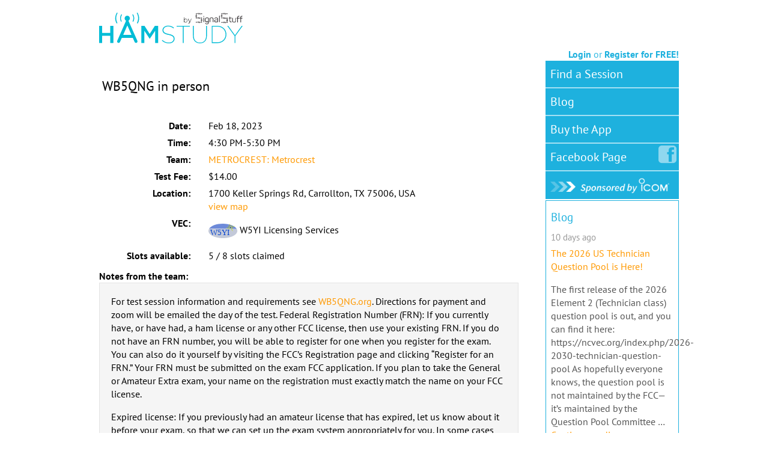

--- FILE ---
content_type: image/svg+xml
request_url: https://beta.hamstudy.org/static/img/vec_w5yi.svg
body_size: 18437
content:
<?xml version="1.0" encoding="utf-8"?>
<!-- Generator: Adobe Illustrator 28.2.0, SVG Export Plug-In . SVG Version: 6.00 Build 0)  -->
<svg version="1.1" id="Layer_1" xmlns="http://www.w3.org/2000/svg" xmlns:xlink="http://www.w3.org/1999/xlink" x="0px" y="0px"
	 viewBox="0 0 300 300" style="enable-background:new 0 0 300 300;" xml:space="preserve">
<style type="text/css">
	.st0{fill:#6D8AD9;}
	.st1{fill:#C3C9D9;}
	.st2{fill:#DFEA50;}
	.st3{fill:url(#SVGID_1_);}
	.st4{fill:url(#SVGID_00000032619693684521980290000004195412103134962594_);}
	.st5{fill:url(#SVGID_00000057128010956580753610000014949840000998080163_);}
	.st6{fill:url(#SVGID_00000130606663972586835640000014344878486153158561_);}
	.st7{fill:url(#SVGID_00000132052402294075110270000007277719690445724596_);}
	.st8{fill:url(#SVGID_00000173128663481048780860000008243796851037841336_);}
	.st9{fill:url(#SVGID_00000072966602084550903950000006659202172819359632_);}
	.st10{fill:url(#SVGID_00000047034506093701742610000000369606134006519727_);}
	.st11{fill:url(#SVGID_00000119799853229876172750000015950781133739807163_);}
	.st12{fill:url(#SVGID_00000068644178413062997590000005334323057211505326_);}
	.st13{fill:#231F20;}
	.st14{fill:url(#SVGID_00000022521198641702005640000016683635596871463567_);}
	.st15{fill:#0442CF;}
	.st16{font-family:'Gradientico-Italic';}
	.st17{font-size:79.6122px;}
</style>
<font horiz-adv-x="1000">
<!-- Gradientico Italic is a trademark of Vladimir Nikolic. -->
<!-- Copyright: Copyright 2024 Adobe System Incorporated. All rights reserved. -->
<font-face font-family="Gradientico-Italic" units-per-em="1000" underline-position="-75" underline-thickness="50"/>
<missing-glyph horiz-adv-x="253"/>
<glyph unicode="I" horiz-adv-x="398" d="M110,687l345,0l-1,-6l23,-27l-8,-63l-85,0l-77,-542l58,0l0,-6l23,-27l-9,-63l-339,0l-23,27l-6,0l9,69l75,0l77,542l-42,0l-24,27l-6,0M123,638l75,0l-85,-609l-75,0l-4,-29l305,0l4,29l-85,0l85,609l85,0l4,29l-305,0M220,139l-14,0C207,138 207,137 207,136C206,135 207,134 208,133C211,132 213,132 216,133C218,134 219,136 220,139M199,154C198,154 196,154 195,154C193,153 191,153 190,153C188,149 187,146 187,145C191,146 196,146 201,145M181,83l7,0C190,86 189,87 186,87C182,87 180,86 181,83M204,102l9,0C214,105 213,106 210,106C207,105 205,105 203,106C203,104 203,103 204,102M227,120C227,117 227,115 226,114l10,0C236,117 236,119 235,120M259,133l1,6C258,139 256,139 254,139C251,139 249,139 247,140C247,139 247,137 248,133M241,153l-10,0C231,152 231,151 230,150C229,149 229,147 229,146l13,0C241,147 241,149 242,150C242,151 242,152 241,153M193,120l-7,0C186,119 185,117 184,114l11,0C195,115 194,117 193,120M130,106l-1,0l0,-4l1,0M162,105C162,103 163,102 166,102C169,102 171,103 172,104C171,105 169,106 167,106C165,106 163,106 162,105M137,139l-3,0l-1,-5C135,135 136,136 137,139M139,173l-1,-8l2,0C141,169 143,172 146,174C149,176 152,177 156,177C160,177 164,176 167,174C170,172 171,169 170,165l11,0C182,169 184,172 187,174C190,176 194,177 198,177C201,177 205,176 208,174C211,172 212,169 211,165l12,0C224,169 226,172 229,174C232,176 235,177 239,177C243,177 247,176 250,174C253,172 254,169 253,165l11,0C265,169 267,172 270,174l0,2C265,173 260,172 253,174C246,175 244,180 247,187l-12,0C235,182 233,179 230,177C226,174 222,173 218,173C214,173 211,174 208,177C205,179 204,182 205,187l-11,0C194,182 192,179 189,177C185,174 181,173 177,173C173,173 170,174 167,177C164,179 163,182 164,187l-11,0C152,179 148,174 139,173M144,115C146,114 149,114 153,114l0,6l-9,0M164,140C165,137 166,135 166,133l10,0C177,136 177,138 178,139C171,139 167,139 164,140M158,153l-10,0C148,152 148,151 147,150C146,149 146,147 146,146l13,0C158,147 158,149 159,150C159,151 159,152 158,153M177,447C178,446 179,445 179,444C178,442 177,440 176,439l-3,-23C175,415 176,413 176,411C176,409 175,407 172,406l-3,-21C172,384 173,382 173,379C172,376 170,373 167,372l-3,-19C167,352 169,349 169,346C169,343 167,340 162,339l-2,-17C163,321 164,318 165,315C166,311 164,308 160,306C159,306 158,306 157,305l-2,-14C160,290 162,287 162,282C161,277 158,273 153,272l-2,-13C156,258 159,255 159,250C159,245 156,242 150,239l-2,0l-2,-12l5,0C150,232 152,236 159,239C165,242 170,242 174,237C179,232 178,228 173,223C167,218 161,218 155,221C156,216 156,213 153,211C150,209 147,208 144,207l-2,-11l4,0C146,200 148,203 151,205C154,207 158,208 162,208C165,208 168,207 171,205C174,203 174,200 173,196l13,0C187,200 189,203 192,205C195,207 199,208 203,208C206,208 209,207 212,205C215,203 215,200 214,196l13,0C228,200 230,203 233,205C236,207 240,208 244,208C247,208 250,207 253,205C256,203 256,200 255,196l14,0C270,200 271,203 274,205l1,4C270,206 264,205 257,208C250,210 250,215 255,222C250,220 244,220 238,221C239,216 237,212 234,210C230,207 226,206 222,207C218,207 215,208 212,211C209,214 210,218 214,223C208,220 202,219 197,221C198,216 195,211 189,208C183,204 178,204 173,208C168,213 168,218 174,223C179,228 185,230 192,227C191,232 193,235 197,237C200,239 204,240 208,240C211,239 214,238 217,236C219,233 218,230 215,225C220,228 226,228 233,227C232,232 234,235 238,237C241,239 245,240 249,240C252,239 255,238 258,236C260,233 260,230 257,225C262,228 268,228 275,227C275,231 276,234 279,236l1,7C277,241 275,240 273,239C269,238 266,238 264,240C261,241 260,243 259,246C258,248 258,250 260,253C261,256 264,258 268,259C275,261 279,259 281,254l1,5C281,262 281,264 283,267l2,11C283,275 280,273 276,272C273,271 270,272 268,274C265,275 264,277 264,280C263,282 264,284 266,287C267,289 270,290 273,291C277,292 280,291 282,290C284,288 285,286 285,284l2,10l0,3l49,348l85,0l2,15l-291,0l-2,-15l75,0M292,417C296,418 299,416 300,413C301,409 299,406 295,405C290,404 288,405 287,409C286,413 287,416 292,417M289,385C294,386 297,384 297,380C296,375 294,373 289,372C286,371 284,372 283,373C281,374 280,376 280,378C280,379 281,381 283,383C284,384 286,385 289,385M283,354C286,355 288,354 290,353C292,352 293,350 293,348C293,346 293,344 292,343C291,341 289,340 286,339C280,337 277,339 276,344C275,349 277,353 283,354M276,321C282,324 286,322 289,317C291,312 289,308 283,306C279,305 276,305 274,306C272,307 271,308 270,310C269,312 268,314 269,316C270,318 272,320 276,321M170,253C163,252 159,254 158,261C157,267 160,271 168,272C171,273 174,272 176,271C178,269 179,267 179,265C179,262 178,260 177,258C176,255 173,254 170,253M191,239C187,238 184,238 181,240C178,241 177,243 176,246C175,248 175,250 177,253C178,256 181,258 185,259C192,261 197,259 199,253C201,246 198,242 191,239M212,253C209,252 206,253 203,254C200,255 199,257 199,260C198,262 199,264 200,267C201,269 204,271 208,272C215,273 220,271 221,265C222,259 219,255 212,253M231,239C227,238 224,238 222,240C219,241 218,243 217,246C216,249 217,251 219,254C220,257 223,258 227,259C234,261 239,259 241,252C242,245 239,241 231,239M252,253C245,252 241,254 240,261C239,267 242,271 250,272C253,273 256,272 258,271C260,269 261,267 262,265C262,262 261,260 260,258C258,255 255,254 252,253M268,398C273,399 275,398 276,395C277,391 275,388 272,387C267,385 264,386 263,390C262,394 263,397 268,398M265,366C270,367 273,365 273,361C272,356 270,354 265,353C262,352 260,353 259,354C258,355 257,357 257,359C256,361 257,363 259,364C260,365 262,366 265,366M260,335C263,336 265,335 266,334C267,333 268,331 269,329C269,327 269,325 268,324C267,322 264,321 261,320C255,318 252,320 251,325C250,330 253,334 260,335M252,303C259,306 263,304 265,299C267,294 265,290 259,287C252,284 248,286 246,292C244,297 246,301 252,303M256,449l2,0C262,446 263,444 262,443C260,441 258,440 256,440C253,439 252,440 251,442C250,443 251,446 256,449M249,416C253,417 256,416 258,413C259,410 258,407 255,406C250,403 247,404 246,408C244,412 245,415 249,416M247,385C252,386 255,384 255,380C255,376 253,373 248,372C243,371 240,372 239,377C238,382 241,384 247,385M241,353C247,355 251,354 252,349C253,344 250,340 245,339C239,337 235,339 234,344C233,349 235,352 241,353M235,322C242,324 246,322 248,317C249,312 247,308 241,306C234,303 230,305 228,311C226,316 228,320 235,322M232,291C236,292 239,291 241,290C243,288 244,286 245,283C245,280 244,278 243,276C241,274 238,273 234,272C231,271 228,272 226,274C223,275 222,277 222,280C222,283 223,285 225,287C226,289 229,290 232,291M232,429C235,430 237,429 238,426C239,423 237,421 234,420C229,419 227,420 227,423C226,426 228,428 232,429M226,397C230,399 233,398 234,395C235,391 234,388 231,387C226,385 223,386 222,390C220,393 221,396 226,397M223,366C228,367 231,366 231,361C231,356 229,354 224,353C219,352 216,353 216,358C215,363 218,365 223,366M218,335C223,336 227,335 228,330C229,325 227,321 221,320C215,318 211,320 210,325C209,330 211,334 218,335M210,302C213,303 215,304 218,303C221,302 223,301 224,299C225,297 225,295 224,293C223,290 222,288 219,287C216,286 213,285 211,286C208,287 207,288 206,290C205,292 204,294 205,297C206,299 207,301 210,302M209,416C213,417 216,416 217,413C218,409 216,406 212,405C207,404 205,405 204,409C203,412 204,415 209,416M207,385C212,386 215,384 215,379C214,374 211,372 206,372C201,371 198,373 199,378C199,383 202,385 207,385M200,354C203,355 205,354 207,353C209,352 210,350 210,348C210,346 210,344 209,343C208,341 206,340 203,339C197,337 194,339 193,344C192,349 195,353 200,354M195,322C200,323 204,322 206,317C208,312 206,308 201,306C197,305 194,305 192,306C190,307 189,308 188,311C187,313 188,315 189,318C190,320 192,321 195,322M191,291C195,292 198,291 200,290C202,288 203,286 203,283C203,280 202,278 201,276C200,274 197,273 194,272C186,271 182,273 181,280C180,286 184,290 191,291M185,398C190,399 192,398 193,395C194,391 192,388 189,387C184,385 181,386 180,390C179,394 180,397 185,398M182,366C187,367 190,365 190,360C190,355 187,353 182,353C177,352 174,354 174,359C174,364 177,366 182,366M175,334C181,336 185,335 186,331C187,326 185,323 180,320C175,318 171,320 169,325C167,330 169,333 175,334M170,303C173,304 175,305 178,304C180,303 181,301 182,299C183,297 183,295 182,293C181,290 180,288 177,287C170,284 165,286 164,291C162,296 164,300 170,303z"/>
<glyph unicode="W" horiz-adv-x="989" d="M410,591l-52,0l73,-334l37,75M652,459l37,-194l5,10C707,300 722,327 739,358C756,388 772,418 788,448C804,477 819,505 832,531C845,556 855,577 862,592C859,592 856,592 853,592C850,591 848,591 847,591l-23,0l-5,5l0,-5C792,591 771,590 756,588C740,585 727,581 718,575C708,569 700,561 695,550C689,539 682,526 675,510M92,687l972,0l-1,-6l23,-27l-8,-63C1053,591 1034,591 1021,590C1007,589 996,587 988,583C980,579 973,573 967,564C961,555 954,543 946,528l-8,-15l-309,-583l-49,0l-24,27l-5,0l-45,216l-116,-243l-60,-1l-24,27l-5,0l-145,635l-44,0l-24,27l-6,0M576,638l25,0C604,638 607,638 612,638C617,637 621,637 626,636C630,635 634,633 637,631C640,628 641,625 640,621C639,618 637,612 633,603C628,593 624,583 619,572C614,561 610,551 606,542C601,533 598,527 597,526M413,176l-103,462l110,0l69,-306M105,638l61,0l152,-662l36,1l150,312l64,-312l25,0l304,572C908,571 918,588 925,600C932,612 939,621 948,627C956,632 967,636 980,637C993,638 1012,638 1037,638l4,29l-220,0l-4,-29C820,638 826,638 835,639C843,639 852,639 861,638C870,637 877,634 883,631C889,628 892,622 891,615C890,609 885,596 875,575C865,554 853,529 838,500C823,471 806,440 789,407C771,374 754,342 737,313C720,283 706,257 693,234C680,211 672,195 668,186l-60,302C624,522 636,549 645,569C653,589 662,604 671,614C680,624 693,631 708,634C723,637 747,638 778,638l4,29l-673,0M602,182C603,178 603,175 604,174C606,173 609,173 614,173C615,177 617,180 620,182C623,184 627,185 631,185C634,185 638,184 641,182C644,180 645,177 644,173C649,173 652,173 655,174C656,178 658,181 661,183l0,1C656,181 651,180 644,182C637,183 635,188 638,195l-12,0C627,190 624,186 619,183C614,180 608,179 602,182M673,162C668,162 665,162 663,161C663,160 663,159 662,158C661,157 661,155 661,154l13,0C674,155 674,158 673,162M652,147C645,147 641,148 638,149C638,147 638,145 639,142l10,0C651,145 652,146 652,147M546,129l0,-2C546,128 546,128 546,129M558,147C558,146 558,146 559,145C559,144 559,143 558,142l10,0C570,145 571,146 571,147C566,148 562,148 558,147M563,173l12,0C576,178 578,182 583,184C588,186 593,186 598,185C598,188 598,191 597,195l-10,0C587,190 585,187 582,185C578,182 574,181 570,181C566,181 563,182 560,185C557,187 556,190 557,195l-12,0C545,189 542,185 535,182l1,-3C540,184 546,187 553,186C560,185 563,180 563,173M591,161C588,162 585,162 582,161l-1,-7l10,0C591,155 591,157 591,158C591,159 591,160 591,161M578,123l8,0C585,124 585,126 585,128C582,128 581,128 580,129C579,128 578,126 578,123M637,114l-1,-3C641,110 644,110 645,113C645,115 642,115 637,114M555,111l9,0l0,1C564,113 565,113 566,114l-10,0M552,154C555,162 551,164 541,161C541,160 541,158 540,157l0,-3M627,129C625,128 622,128 619,128C618,127 617,125 617,123l10,0C627,126 627,128 627,129M469,272l-4,-6C468,263 469,260 469,256C468,252 465,249 460,248C459,247 457,247 456,247l-5,-11C456,237 460,237 463,235C462,240 463,244 466,246C469,248 473,249 477,248l7,15C483,263 483,263 483,263C482,262 482,262 481,262C476,261 473,261 471,264C468,266 468,269 469,272M679,191l-3,-6C683,184 685,180 684,173l6,0l4,8C691,180 687,181 684,183C681,185 679,188 679,191M899,616C898,611 895,602 890,590C885,578 878,563 870,546C861,529 851,510 840,489C829,468 817,446 805,424C805,425 805,425 806,425C810,426 813,425 814,422C815,418 814,415 811,414C806,412 803,413 801,417C798,410 794,403 791,396C787,389 783,382 778,375l1,0C784,376 787,375 788,370C789,365 786,363 780,362C776,361 774,362 773,365C770,359 767,353 764,348C761,342 757,336 754,331C759,331 762,329 763,324C764,319 762,316 757,314C751,313 747,313 746,316C744,314 743,312 743,310C742,308 741,306 739,304C739,301 738,298 735,297C734,294 733,292 732,290C731,288 730,286 728,284C727,283 727,283 727,283C727,282 727,282 726,281C733,281 736,278 736,272C735,266 732,263 726,262C723,261 720,262 716,263C716,262 716,262 716,262C715,261 715,260 715,259C716,255 714,252 709,249C706,244 704,240 703,237C704,236 705,236 706,236C706,236 707,236 708,235C707,240 710,244 715,247C720,250 725,250 729,247l3,7C730,259 732,264 739,267l8,13C741,280 738,283 738,289C737,295 741,298 749,299C752,300 754,299 756,298l16,30C769,329 767,332 766,336C765,339 768,342 774,343C776,344 778,344 780,343l20,37C797,381 795,384 796,388C797,391 799,393 803,394l4,0l84,159C903,575 913,592 921,605C928,618 937,627 946,633C955,639 966,643 979,644C992,645 1009,646 1032,646l2,15l-206,0l-2,-15C832,646 839,646 848,645C857,644 865,643 873,641C881,639 888,636 893,632C898,628 900,623 899,616M660,128C659,127 658,125 658,124C659,123 661,123 664,123l2,5M633,161C630,162 627,162 622,161C621,160 621,157 620,154C624,155 628,155 632,154M615,95l-1,-3l7,0C622,94 622,95 620,95C618,95 616,95 615,95M603,111C603,112 604,113 605,114C601,114 598,114 596,113C596,112 598,111 603,111M610,147l-11,0C600,146 600,145 600,145C600,144 600,143 600,142l8,0C609,143 610,145 610,147M330,128l0,-5l10,0C339,124 339,126 339,128M349,111C351,111 353,111 356,111C358,110 359,111 358,113C357,114 354,114 350,114M350,148l2,-6l10,0C364,145 365,146 365,147C362,147 360,147 358,148C355,148 353,148 350,148M529,215l1,-11C534,204 537,204 538,205C538,209 540,212 543,214C546,216 550,217 554,217C557,217 560,216 563,214C566,211 566,208 565,204C572,204 576,204 579,205C580,209 582,212 585,214C588,216 592,217 595,217C598,217 601,216 604,214C607,212 608,209 607,205C610,204 614,204 619,204C619,208 621,211 624,214C627,216 631,217 635,217C638,217 641,216 644,214C647,211 647,208 646,204l11,0l-1,11C651,215 648,216 645,219C642,221 642,225 645,230C639,228 634,228 629,230C630,225 629,221 626,219C623,216 619,215 615,215C610,215 607,216 604,219C601,221 602,224 605,229C598,228 593,228 590,230C591,225 590,221 586,219C582,216 578,215 574,216C569,216 566,217 564,220C561,223 562,227 566,232C561,228 555,227 548,230C550,225 549,221 544,218C539,214 534,213 529,215M380,128l-7,0C372,127 371,125 371,123l11,0C381,126 380,127 380,128M280,181l2,-8C283,173 284,173 285,174C286,178 288,181 292,183C295,185 299,186 303,186C306,185 309,184 312,182C315,180 316,177 315,173l11,0C329,181 335,185 344,185C353,185 357,181 357,173l10,0C368,177 370,180 374,182C377,184 381,185 385,185C388,185 392,184 395,182C398,180 399,177 398,173l9,0l-2,8C401,181 398,182 395,185C392,187 391,190 393,195l-12,0C380,190 378,187 375,185C371,182 367,181 363,181C359,181 356,182 353,185C350,187 350,190 351,195l-12,0C339,190 337,187 334,185C330,182 326,181 322,181C318,181 315,182 312,185C309,187 308,190 310,195l-12,0C298,190 296,186 292,184C288,182 284,181 280,181M368,92l7,0C377,94 376,95 373,95C369,95 367,94 368,92M345,162l-10,0C334,161 334,159 334,158C333,157 333,155 332,154l13,0C345,155 345,157 345,158C345,159 345,161 345,162M413,128l0,-5l5,0l1,5M688,204l14,0C703,211 706,215 713,216l6,12C716,228 713,229 711,230C713,225 711,221 706,218C701,214 696,213 691,215C690,214 689,212 688,209C689,208 689,207 688,204M310,148C311,147 311,146 311,145C311,144 311,143 311,142l9,0C322,143 323,145 323,147C321,147 319,147 317,148C314,148 312,148 310,148M308,114C307,113 307,113 308,113C308,112 308,112 308,111l8,0l1,3M299,123C298,124 298,125 298,126C298,127 298,128 298,129C296,128 294,128 291,128l2,-5M304,161C300,162 296,162 293,161C293,158 292,156 291,154C294,155 296,155 298,155C300,154 302,154 304,154C304,155 304,157 304,158C304,159 304,160 304,161M433,195l-2,0l-5,-10C430,185 433,184 436,182C439,180 440,177 439,173l3,0l3,8C441,181 438,182 435,185C432,187 432,190 433,195M442,217l-2,-3C442,211 443,208 442,204C444,204 446,204 449,204C451,204 453,204 456,205C456,207 456,209 457,210C458,211 459,213 461,214l7,15C467,229 466,229 465,230C468,225 466,220 459,216C452,212 447,212 442,217M385,162C378,163 374,161 373,154C378,155 383,155 387,154C386,155 386,157 387,158C387,159 386,161 385,162M428,154C428,155 428,158 427,162l-9,0C417,161 417,159 417,158C416,157 416,155 415,154M391,114l-1,-3l9,0l1,3M392,148l2,-6l9,0C404,143 405,144 405,145C405,145 405,146 406,147C404,147 402,147 400,148C397,148 395,148 392,148M233,383l10,-39C246,343 248,341 249,338C250,335 249,332 246,330l7,-31l1,0C257,300 260,299 262,298C264,297 265,295 266,293C266,290 265,288 264,286C263,283 260,282 257,281l4,-17C262,262 263,260 263,257l1,-9C269,249 274,249 279,246C283,243 283,239 278,234C284,236 290,236 297,235C296,240 299,245 304,248C309,251 314,250 319,246C324,242 323,238 318,233C313,228 307,226 301,229C302,224 301,220 297,218C293,215 289,214 285,215C280,216 277,217 275,220C272,223 273,227 277,232C274,230 271,229 269,229l3,-13C276,213 277,209 276,204l14,0C291,208 293,211 296,214C299,216 303,217 306,217C309,217 312,216 315,214C318,211 319,208 318,204C324,204 328,204 331,205C332,209 334,212 337,214C340,216 344,217 348,217C351,217 354,216 357,214C360,211 360,208 359,204l14,0C374,211 377,215 383,217C389,218 394,217 398,214l-3,15C390,228 386,228 383,230C384,225 383,221 380,219C377,216 373,215 369,215C364,215 361,216 358,219C355,221 355,225 358,230C352,228 347,228 342,230C343,227 342,225 341,222C339,219 337,217 334,216C331,215 329,214 326,214C323,214 320,215 318,217C313,222 314,228 320,233C325,238 332,238 339,235C338,240 340,243 343,245C346,247 349,248 353,248C356,248 359,247 362,244C364,241 364,238 361,234C364,235 368,236 371,236C374,236 377,236 380,235C379,242 382,246 390,249l-4,18C385,268 385,269 385,269l-2,12l-3,0C373,280 369,282 368,289C367,295 371,298 379,299l-4,18C374,320 374,322 374,323l-3,9C371,331 370,330 368,329C361,326 357,328 356,333C354,338 356,342 362,343C365,344 368,344 370,343l-5,19C363,363 362,364 362,367C361,369 362,371 363,372l-9,41C351,414 350,415 349,418C348,420 349,422 351,423l-49,223l125,0l50,-221l1,0C483,426 486,425 487,422C488,418 486,415 482,414C481,414 481,414 480,413l9,-39C490,374 490,374 491,375C491,375 491,375 492,375C497,376 500,374 501,370C501,365 498,362 493,361l-2,0l7,-28l-11,-21C490,311 492,308 493,305C494,301 492,298 488,296C484,295 481,294 480,295l-10,-18C473,279 475,280 477,280C480,281 483,281 485,280C487,278 489,276 490,274l4,9C491,286 491,289 492,293C493,296 497,298 502,299l6,14l3,-16C514,294 514,291 513,288l2,-9C516,280 517,280 520,280C527,281 531,279 532,273C533,267 529,263 521,262C520,262 520,262 520,262C519,261 519,261 518,261l3,-12C522,248 522,248 523,248C524,247 524,247 525,246C530,242 529,238 524,233l1,-2C530,237 537,238 545,235C544,240 546,243 549,245C552,247 555,248 559,248C562,248 565,247 568,244C570,241 570,238 567,234C574,237 581,237 586,235C585,239 586,242 589,245C592,247 595,248 599,248C603,248 606,247 609,245C612,243 612,240 610,235C615,236 620,236 625,235C624,240 626,243 629,245C632,247 636,248 640,248C643,248 646,247 649,244C651,241 651,238 648,234C649,234 649,234 650,235C651,235 651,235 652,235l-6,27l-1,0C641,261 638,261 636,262C634,263 633,265 632,268C631,271 632,273 633,276C634,278 637,279 641,280l1,0l-3,17C636,300 636,303 638,306l-3,10C635,315 634,315 633,315C629,314 626,314 624,315C622,316 621,317 620,319C619,321 619,323 620,325C621,327 623,329 626,330C628,331 630,331 632,331l-3,17C624,351 623,354 627,359l-7,36C617,395 615,396 614,399C613,402 614,404 617,405l-8,43C604,445 601,447 602,453l5,4l-6,32C606,500 610,510 615,520C620,530 623,539 626,547C633,565 640,580 647,593C653,605 661,615 672,623C682,631 695,637 711,641C726,644 747,646 773,646l2,15l-659,0l-2,-15l59,0l58,-253C236,392 236,388 233,383M543,299C550,300 554,298 555,292C556,286 553,282 546,281C542,280 539,280 537,282C534,283 533,285 533,288C532,290 533,292 535,295C536,297 539,298 543,299M559,394C564,394 566,392 566,388C565,383 563,381 558,380C553,379 550,382 550,387C550,392 553,394 559,394M561,425C566,426 568,425 569,422C570,418 568,415 565,414C560,412 557,413 556,417C555,421 556,424 561,425M552,362C558,363 562,362 563,357C564,352 561,348 555,347C549,346 546,348 545,353C544,358 546,361 552,362M546,330C549,331 551,332 554,331C556,330 557,328 558,326C559,324 559,322 558,320C557,317 556,316 553,315C549,314 546,314 544,315C541,316 540,317 539,319C538,321 539,323 540,325C541,327 543,329 546,330M543,248C539,247 536,247 533,248C530,249 529,251 528,254C527,257 528,259 529,262C530,265 533,266 537,267C541,268 544,268 547,267C549,266 550,264 551,261C552,258 551,256 550,253C549,250 546,249 543,248M564,262C560,261 557,261 555,263C553,264 552,266 551,269C550,271 551,273 553,276C554,278 557,279 560,280C567,282 571,280 572,274C573,267 571,263 564,262M583,248C579,247 576,247 574,248C571,249 570,251 569,254C568,257 569,259 570,262C571,264 574,266 578,267C582,268 585,268 588,267C591,266 592,264 593,261C594,258 593,256 592,253C590,250 587,249 583,248M602,280C609,281 613,279 614,273C615,267 611,263 604,262C601,261 598,261 596,263C594,264 593,266 593,269C592,272 593,274 595,277C596,279 599,280 602,280M623,248C619,247 616,247 614,248C611,249 610,251 609,254C608,257 609,259 610,262C611,265 614,266 618,267C625,269 630,267 632,261C634,254 631,250 623,248M624,299C631,300 635,298 636,292C637,286 633,282 626,281C623,280 620,280 618,282C615,283 614,285 614,288C613,290 614,292 616,295C617,297 620,298 624,299M617,375C622,375 625,373 625,369C624,364 621,362 616,361C611,360 608,363 609,368C609,373 612,375 617,375M610,343C615,344 619,343 620,338C621,333 619,330 614,329C608,327 604,329 603,334C602,339 604,342 610,343M604,311C611,314 615,312 617,307C619,302 617,298 611,296C608,295 605,295 603,296C600,297 599,298 598,300C597,302 597,304 598,306C599,308 601,310 604,311M602,425C606,426 609,425 610,422C611,419 610,416 607,414C602,411 598,412 597,417C595,421 597,424 602,425M599,394C604,395 607,393 607,388C607,383 604,380 599,380C594,379 591,381 591,386C591,391 594,393 599,394M593,362C599,363 603,362 604,357C605,352 602,349 597,347C591,345 587,347 586,352C584,357 586,361 593,362M587,330C593,332 597,330 599,325C601,320 599,316 593,314C586,311 582,313 581,319C579,325 581,329 587,330M585,299C592,300 596,298 597,292C597,285 593,282 586,281C579,280 575,282 574,288C573,294 577,298 585,299M571,296C568,295 565,294 563,295C560,296 558,297 557,299C556,301 555,303 556,306C557,308 559,310 562,311C568,314 573,313 576,308C579,303 577,299 571,296M574,329C570,328 567,328 566,329C564,330 563,331 563,333C562,335 563,337 564,339C565,341 567,342 570,343C575,344 579,343 580,338C581,333 579,330 574,329M573,375C578,376 582,375 583,371C584,366 582,363 576,362C571,361 568,362 567,367C566,371 568,374 573,375M578,406C582,407 585,406 586,403C587,400 586,397 583,396C578,393 575,394 574,398C572,402 573,405 578,406M603,646C606,646 611,646 616,646C621,645 627,644 632,643C637,641 641,639 644,636C647,633 649,628 648,622C647,620 645,614 641,605C637,595 633,585 628,574C623,563 619,552 614,543C609,533 606,527 604,524l-13,1l-23,121M538,406C542,407 544,406 545,403C546,399 544,396 541,395C536,394 533,395 532,399C531,402 533,405 538,406M534,375C539,376 542,374 542,369C541,364 539,362 534,361C529,360 526,363 526,368C526,373 529,375 534,375M529,343C534,344 538,343 539,338C540,333 537,330 532,329C525,327 522,329 521,334C520,339 523,342 529,343M521,311C528,314 532,312 535,307C537,302 535,298 528,296C525,295 522,295 520,296C517,297 516,298 515,300C514,302 515,304 516,306C517,308 518,310 521,311M525,457l2,0C531,454 532,452 531,451C529,449 527,448 525,448C522,448 521,449 520,450C519,451 520,454 525,457M519,425C523,426 526,425 527,422C528,418 527,415 524,414C519,412 516,413 515,417C513,421 514,424 519,425M516,394C521,395 524,393 524,388C524,383 521,380 516,380C511,379 508,381 509,386C509,391 511,393 516,394M510,362C516,363 520,362 521,357C522,352 520,349 514,347C508,345 504,347 503,352C502,357 504,361 510,362M505,330C511,333 515,331 517,326C518,320 516,316 510,314C506,313 503,313 502,314C500,315 499,317 498,319C497,321 498,323 499,326C500,328 502,329 505,330M501,438C504,439 506,438 507,435C508,432 506,429 503,428C499,427 497,428 496,432C495,435 497,437 501,438M496,406C499,407 502,406 503,403C504,400 503,397 500,395C495,393 492,394 491,398C489,402 491,405 496,406M273,262C269,261 266,261 265,263C263,265 262,267 262,270C262,272 263,274 265,277C266,279 269,280 273,280C280,281 283,278 283,272C283,266 280,263 273,262M294,248C290,247 287,247 285,248C282,249 281,251 280,254C279,257 280,259 281,262C282,264 285,266 289,267C293,268 296,268 299,267C302,266 303,264 304,261C305,258 304,256 303,253C301,250 298,249 294,248M315,262C311,261 308,261 306,263C304,264 303,266 303,269C303,272 304,274 306,277C307,279 310,280 314,280C321,281 324,279 325,273C326,267 322,263 315,262M337,248C333,247 330,247 327,248C324,249 323,251 322,254C321,257 322,259 323,262C324,265 327,266 331,267C338,269 343,267 345,261C346,255 344,251 337,248M371,267C375,268 378,268 381,267C384,266 385,264 386,261C387,258 386,256 385,253C383,250 380,249 377,248C373,247 370,247 368,248C365,249 364,251 363,254C362,256 363,258 364,261C365,264 368,266 371,267M356,262C353,261 350,261 348,263C346,264 345,266 345,269C344,271 345,273 347,276C348,278 351,279 354,280C361,281 366,279 367,273C368,267 364,263 356,262M356,311C359,312 361,313 364,312C366,311 368,309 369,307C370,305 370,303 369,301C368,298 366,297 363,296C357,293 353,295 351,300C349,305 351,309 356,311M351,394C356,395 359,393 359,389C359,384 357,381 352,380C347,379 344,380 344,385C343,390 346,393 351,394M344,362C351,363 355,362 356,357C357,352 355,348 349,347C343,346 339,348 338,353C337,358 339,361 344,362M340,330C345,332 349,331 352,326C354,321 352,318 347,315C343,314 340,314 338,315C335,316 334,317 333,319C332,321 333,323 334,325C335,327 337,329 340,330M337,299C340,300 343,299 345,298C347,297 348,295 349,293C349,290 348,288 347,286C346,283 343,282 340,281C333,279 328,281 327,288C326,294 329,298 337,299M330,406C334,407 337,406 338,403C339,400 338,397 335,395C330,394 327,395 326,399C324,402 325,405 330,406M327,375C332,376 335,375 336,370C337,365 334,362 328,361C323,360 320,362 320,367C319,372 322,374 327,375M321,343C326,344 330,343 332,338C333,333 331,330 326,329C319,327 315,329 314,334C313,339 315,342 321,343M315,311C322,314 326,312 328,307C330,302 328,298 322,296C319,295 316,295 314,296C311,297 310,298 309,300C308,302 308,304 309,306C310,308 312,310 315,311M319,457l2,0C324,454 325,451 324,450C323,449 321,448 318,448C315,448 314,449 313,451C312,452 314,454 319,457M313,425C317,426 320,425 321,422C322,419 321,416 318,414C313,412 309,413 308,417C306,421 308,424 313,425M310,394C315,395 318,393 318,388C318,383 315,381 310,380C305,379 302,381 302,386C302,391 305,393 310,394M304,362C310,363 314,362 315,357C316,352 313,349 308,348C305,347 302,347 301,348C299,349 298,350 297,352C296,354 296,356 297,358C298,360 301,361 304,362M299,330C305,332 309,331 311,326C312,321 310,317 304,314C300,313 297,313 295,314C293,315 292,317 291,319C290,321 291,323 292,326C293,328 296,329 299,330M296,299C299,300 302,299 304,298C306,296 307,294 307,292C307,289 306,287 305,285C303,283 300,282 297,281C290,280 286,282 285,288C284,294 288,298 296,299M293,437C297,438 300,438 301,435C302,432 300,429 297,428C293,427 291,428 290,431C289,434 290,436 293,437M288,406C291,408 294,407 296,404C298,400 297,397 294,396C290,393 287,394 285,398C283,401 284,404 288,406M285,375C290,376 294,375 295,371C296,366 293,363 287,362C282,361 279,362 278,367C277,371 280,374 285,375M279,343C284,345 288,344 290,339C292,334 290,331 285,329C279,326 275,328 273,333C271,338 273,341 279,343M275,311C282,313 286,312 288,307C289,302 287,298 280,296C277,295 274,295 272,296C269,297 268,298 267,300C266,302 267,304 268,307C269,309 272,310 275,311M279,456C282,457 284,456 284,453C283,450 281,448 278,447C274,446 272,447 272,451C272,455 274,457 279,456M271,424C275,426 278,425 280,422C281,418 280,415 276,414C271,412 268,413 267,417C265,420 266,423 271,424M268,394C273,395 276,393 276,388C276,383 274,381 269,380C264,379 261,381 261,386C260,390 263,393 268,394M262,362C268,363 272,362 273,357C274,352 272,349 266,347C260,346 257,348 256,353C255,358 257,361 262,362M257,330C260,331 262,332 265,331C267,330 268,328 269,326C270,324 270,322 269,320C268,317 267,316 264,315C260,314 257,314 255,315C252,316 251,317 250,319C249,321 250,323 251,325C252,327 254,329 257,330M247,406C251,407 254,406 256,403C257,400 256,397 252,395C248,394 245,395 243,398C241,401 242,404 247,406M246,375C251,375 253,373 253,369C252,364 250,362 245,361C240,360 237,363 237,368C237,373 240,375 246,375M237,457l1,0C241,454 242,452 241,451C240,449 238,448 236,448C233,448 232,449 231,450C230,451 232,454 237,457M230,425C235,426 238,425 239,422C240,419 238,416 235,414C230,412 227,413 226,417C224,421 225,424 230,425z"/>
<glyph unicode="Y" horiz-adv-x="712" d="M517,687l261,0l-1,-6l23,-27l-9,-65C774,590 762,591 757,592C752,592 747,592 744,592C737,592 730,591 725,590C720,588 714,585 709,581C704,577 698,571 693,564C688,557 682,548 675,537l-190,-306l-26,-182l50,0l0,-6l23,-27l-9,-63l-323,0l-23,27l-6,0l9,69l75,0l27,189l-116,353l-50,0l-24,27l-6,0l10,69l333,0l-1,-6l23,-27l-8,-63l-62,0C392,552 404,516 415,483C426,449 438,413 450,376l41,64l70,109C564,554 567,560 572,568C577,576 581,584 586,592C581,592 577,592 573,592C568,591 565,591 562,591l-25,0l-24,27l-6,0M530,638C533,638 539,638 549,639C558,640 568,640 579,639C590,638 599,637 607,634C615,631 619,627 618,620C617,615 615,609 612,602C609,595 605,587 601,579C596,571 592,564 588,557C583,550 580,544 577,540l-142,-223l-104,321l71,0l4,29l-293,0l-4,-29l64,0l130,-396l-30,-213l-75,0l-4,-29l289,0l4,29l-77,0l33,235l192,310C646,591 655,604 662,613C669,622 677,629 685,633C692,637 701,639 711,639C721,639 734,639 751,638l4,29l-221,0M359,93l7,0C367,96 366,97 363,97C359,97 358,96 359,93M339,116C338,113 340,112 343,112C346,112 348,113 350,114C349,115 347,116 345,116C343,115 341,115 339,116M376,164C375,164 373,164 371,164C369,163 367,163 366,163C366,162 366,161 366,160C365,159 365,157 364,156C366,156 368,156 371,156C373,156 375,156 378,155C377,159 377,162 376,164M381,116l-1,-4l9,0l1,4M418,163C415,164 412,164 408,163C408,162 408,161 408,160C407,159 407,157 406,156l12,0C419,157 419,159 419,160C418,161 418,162 418,163M384,150C383,149 383,148 384,147C384,146 384,145 384,144C386,143 389,143 394,143C395,146 396,148 396,149C394,149 392,149 390,149C387,149 385,149 384,150M403,125l10,0C412,126 412,127 413,130l-8,0C404,129 403,127 403,125M371,130l-7,0C363,129 362,128 362,128C362,127 362,126 361,125C363,125 365,125 367,125C368,124 370,124 372,124C371,125 371,126 371,127C371,128 371,129 371,130M301,150C302,147 302,145 302,143l10,0C312,144 313,146 314,149C308,149 304,149 301,150M298,116C298,115 298,115 298,114C298,113 298,113 298,112l8,0C306,113 306,113 307,114C308,115 308,115 308,116M302,187l-1,-3C304,182 306,179 305,175l12,0C318,179 320,182 324,184C327,186 331,187 334,187C337,187 341,186 344,184C347,182 348,179 347,175l11,0C359,179 361,182 365,184C368,186 372,187 376,187C379,187 382,186 385,184C388,182 389,179 388,175l12,0C400,181 403,185 409,187C415,188 420,188 425,185l0,2C423,190 423,194 424,197l-12,0C411,192 409,189 406,187C403,184 399,183 395,183C391,183 388,184 385,187C382,189 381,192 382,197l-12,0C370,192 368,189 365,187C362,184 358,183 354,183C350,183 347,184 344,187C341,189 340,192 341,197l-12,0C330,190 326,185 319,184C312,182 306,183 302,187M335,163C333,164 330,164 325,163C325,162 325,161 325,160C324,159 324,157 323,156l13,0C336,157 336,159 336,160C336,161 336,162 335,163M204,567C212,542 221,515 231,485C241,455 251,425 261,395C264,395 266,394 267,391C268,388 267,386 264,384C266,377 268,373 269,370C269,374 271,376 276,376C282,377 285,376 285,372C285,367 283,364 278,363C274,362 272,362 271,365l6,-21C281,342 282,339 281,335C281,334 281,332 282,331C282,330 282,328 282,327C284,330 286,331 289,332C296,334 300,332 301,327C302,322 300,318 295,316C292,315 289,315 287,316C288,310 290,305 291,301C294,300 296,298 297,295C298,292 297,290 296,287C296,285 297,283 298,280C299,281 299,281 300,281C301,281 301,281 302,282C309,283 314,281 315,275C316,269 313,265 306,263l-3,0C304,260 305,257 306,255C307,252 307,250 307,249C308,249 308,249 308,249C308,248 308,248 309,248C312,246 313,244 312,241C311,238 310,236 309,235l-1,-3C311,235 314,237 318,238C321,239 325,238 329,237C328,242 330,246 336,249C341,252 346,251 350,248C353,246 354,244 354,241C353,238 352,236 350,234C347,232 345,231 342,230C339,229 335,230 332,231C334,226 331,221 324,218C317,214 311,215 307,220l0,1l-1,-6C309,213 310,210 309,206l12,0C322,210 324,213 327,215C330,217 334,218 338,218C341,218 344,217 347,215C350,213 350,210 349,206l14,0C364,210 366,213 369,215C372,217 376,218 379,218C382,218 385,217 388,215C391,213 392,210 391,206l13,0C405,212 409,216 415,218C420,219 425,219 429,216l1,6C429,225 429,228 431,231l0,3C426,229 421,228 415,231C416,226 415,222 412,220C408,217 404,216 400,217C395,217 392,218 389,221C386,224 387,228 391,233C384,230 378,229 373,232C376,227 374,222 367,218C360,213 354,214 349,219C347,222 346,224 347,227C348,230 349,232 352,234C354,236 357,237 360,238C363,239 367,238 370,237C369,242 371,245 374,247C377,249 381,250 385,250C388,249 391,248 394,246C397,243 396,240 393,235C398,238 404,238 411,237C410,242 413,246 418,249C423,252 428,252 433,248l0,-1l3,17C436,265 437,267 438,269C439,270 441,272 442,274C443,276 445,279 447,282C442,283 440,287 441,292C442,297 445,300 451,301C454,301 457,301 458,300C461,305 464,310 467,315C470,320 473,325 476,330C472,331 470,333 470,337C469,341 472,344 477,345C481,345 484,345 485,344C486,346 488,348 489,351C490,353 492,355 494,358C494,359 494,359 495,360C495,360 495,360 495,361C497,364 499,368 502,372C504,375 506,379 508,382l-2,0C501,381 498,383 499,388C499,393 502,395 507,395C511,396 513,395 514,391C527,411 539,431 552,451C564,471 575,490 586,507C596,524 605,538 614,551C622,564 627,572 630,577C630,579 631,581 633,583C639,592 645,601 651,609C656,616 662,623 669,629C675,634 682,639 691,642C699,645 709,646 721,646l24,-1l2,15l-207,0l-2,-15C541,645 546,645 551,646C556,646 560,646 564,646C579,646 593,644 607,641C620,638 626,631 625,620C624,613 620,603 613,589C606,575 597,559 587,542C577,524 566,505 553,485C540,465 528,445 515,426C517,425 518,423 518,421C518,419 517,417 514,416C513,415 511,415 509,415C504,408 500,402 496,395C491,388 487,382 482,376C488,377 491,376 492,372C492,367 490,364 485,363C481,362 478,363 476,366C475,365 474,363 473,362C472,360 471,358 470,357C469,353 468,351 465,350C463,347 461,344 459,341C456,338 454,334 452,331C453,332 453,332 453,332C460,334 464,333 466,328C467,323 465,319 460,316C457,315 454,315 451,316C448,317 447,319 447,322C447,322 446,321 444,320l-5,-8C442,311 443,308 443,305C443,301 441,298 436,297C430,294 426,296 424,301C421,306 423,310 429,313l-5,13C426,321 424,318 418,316C411,313 407,315 406,321C404,326 406,330 412,332C415,333 418,333 420,332C422,331 424,329 425,328l-8,20C414,349 413,351 412,354C411,357 411,359 413,361l-11,35C397,399 396,402 399,405l-4,15C394,419 393,417 390,416C385,414 382,415 381,419C380,423 382,426 387,427C390,427 392,426 392,425l-71,220l75,0l2,15l-279,0l-2,-15l61,0M327,249C323,248 320,248 318,249C315,250 314,252 313,255C312,258 312,260 313,263C314,266 316,268 320,269C324,270 327,270 330,269C332,268 334,266 335,263C336,260 336,258 335,255C334,252 331,250 327,249M346,263C339,262 335,264 334,271C333,277 337,281 344,282C348,283 351,282 354,281C356,279 357,277 357,275C357,272 356,270 355,268C353,265 350,264 346,263M367,249C363,248 360,248 358,250C355,251 354,253 353,256C352,258 353,260 354,263C355,266 358,268 362,269C370,271 375,269 377,263C378,256 375,252 367,249M389,263C385,262 382,263 380,265C378,266 377,268 376,271C375,273 376,275 378,278C379,280 382,281 385,282C392,283 397,281 398,275C399,269 396,265 389,263M408,249C404,248 401,248 399,250C396,251 395,253 394,256C393,259 394,261 396,264C397,267 400,268 404,269C412,271 417,269 418,262C419,255 416,251 408,249M427,282C430,283 433,282 436,281C438,279 439,277 439,275C439,272 438,270 437,268C436,265 433,264 429,263C422,262 418,264 417,271C416,277 420,281 427,282M411,301C414,302 417,301 419,300C420,298 421,296 422,293C422,290 421,288 419,286C417,284 414,283 411,282C404,281 400,283 400,290C400,297 404,300 411,301M400,376C406,377 409,376 409,372C409,367 407,364 402,363C396,362 393,363 393,368C392,373 395,375 400,376M394,345C399,346 403,345 405,340C406,335 404,332 399,330C392,328 389,330 388,335C387,340 389,344 394,345M387,313C393,316 398,315 401,310C404,305 402,301 396,298C393,297 390,296 388,297C385,298 383,299 382,301C381,303 380,305 381,308C382,310 384,312 387,313M383,395C388,396 391,394 391,389C391,384 388,382 383,382C378,381 375,383 375,388C375,393 378,395 383,395M378,364C381,365 383,364 385,363C386,362 387,360 387,358C387,356 387,354 386,353C385,351 384,350 381,349C374,347 371,349 370,354C369,359 371,363 378,364M371,332C377,334 381,333 383,328C385,323 383,319 377,316C370,313 366,315 365,320C363,325 365,329 371,332M368,301C371,302 374,301 376,300C378,298 379,296 380,294C381,291 380,289 379,287C377,284 374,283 371,282C364,281 359,283 358,289C357,295 360,299 368,301M363,408C367,409 370,408 371,405C372,401 370,398 366,397C361,395 359,396 358,400C357,404 358,407 363,408M359,376C364,377 367,375 368,371C368,366 365,364 360,363C354,362 351,365 351,370C351,375 354,377 359,376M353,345C358,346 362,345 363,341C364,336 363,333 358,330C352,328 348,330 347,335C345,340 347,343 353,345M346,313C353,316 357,314 360,309C362,304 360,300 353,297C347,294 343,296 341,301C339,306 341,310 346,313M350,458C353,459 355,458 356,455C357,452 355,450 352,449C348,448 346,449 346,452C345,455 347,457 350,458M344,426C348,428 351,427 352,424C353,420 352,417 349,416C345,414 342,415 340,419C338,422 339,425 344,426M341,395C346,396 349,395 349,391C349,386 347,383 342,382C337,381 334,382 334,387C333,392 336,394 341,395M336,363C341,365 345,364 346,359C347,354 345,350 340,349C333,347 330,349 329,354C328,359 330,362 336,363M329,331C332,332 334,333 337,332C339,331 341,330 342,328C343,326 343,324 342,322C341,319 340,317 337,316C334,315 331,314 329,315C326,316 325,317 324,319C323,321 322,323 323,326C324,328 326,330 329,331M328,301C335,302 338,299 338,293C338,286 335,283 328,282C325,281 322,282 321,284C319,286 318,288 318,291C317,293 318,295 320,298C322,300 325,301 328,301M321,407C324,409 327,408 329,405C330,401 329,398 325,397C321,395 318,396 316,400C314,403 316,406 321,407M317,376C323,377 326,376 327,372C327,367 324,364 319,363C313,362 310,363 310,368C309,373 312,375 317,376M312,345C317,346 321,345 322,340C323,335 321,331 316,330C309,328 306,330 305,335C304,340 306,344 312,345M306,313C312,315 316,314 319,309C321,304 319,301 313,298C310,296 307,296 304,297C301,298 300,299 299,301C298,303 299,305 300,308C301,310 303,312 306,313M304,427C309,428 311,427 312,424C312,420 310,417 307,416C302,414 299,415 298,419C297,423 299,426 304,427M301,395C306,396 309,394 309,390C308,385 305,383 300,382C295,381 292,383 293,388C293,393 296,395 301,395M294,364C299,365 303,364 305,360C306,355 305,352 300,349C293,347 289,348 288,353C286,358 288,361 294,364M279,407C282,409 285,409 287,406C289,403 288,400 284,397C280,395 277,396 275,399C273,402 274,405 279,407M269,458C272,458 274,457 274,454C274,451 272,450 269,449C264,448 262,449 263,453C263,457 265,459 269,458M261,426C266,428 269,427 270,424C271,420 270,417 266,416C262,414 259,415 257,419C255,422 256,425 261,426M342,150C342,149 342,148 342,147C342,146 342,144 343,143l11,0C354,146 354,148 355,149C348,149 344,149 342,150M322,130l-1,-5C322,125 324,125 326,125C327,124 329,124 330,125l1,5z"/>
<glyph unicode="5" horiz-adv-x="547" d="M215,119C212,95 203,79 190,70C176,61 160,56 142,55C155,50 170,46 185,45C200,43 213,42 222,42C244,42 264,47 282,56C299,65 315,77 328,92C341,107 352,124 360,143C368,162 373,181 376,202C379,225 380,248 378,269C375,290 369,308 359,323C351,328 342,333 332,336C322,339 311,340 298,340C254,340 211,325 168,294l-38,21l-19,21l-11,7C111,368 120,393 128,418C135,443 141,466 144,487C145,497 146,508 146,520C146,531 146,543 146,554l0,13C146,580 146,593 146,606C146,618 147,631 149,644C151,656 159,665 173,672C186,678 202,683 219,686C236,689 253,691 270,692C286,693 297,693 303,693C320,693 337,692 354,691C371,689 387,687 402,684C405,684 408,684 411,683C414,682 416,682 418,682C429,681 441,679 452,678C463,676 475,675 486,675C485,678 485,683 485,689C484,694 484,699 485,703l70,0l-1,-6l24,-27l-6,-40C567,591 550,559 523,535C496,510 462,498 423,498C410,498 397,499 385,500C373,501 361,503 349,505C338,507 326,509 315,511C304,512 293,513 282,513C275,513 268,513 261,513C254,512 248,511 241,508C241,503 241,498 240,494C239,489 239,484 238,479C237,469 235,460 233,453C230,445 228,437 226,430C239,433 251,435 264,436C276,437 288,438 300,438C323,438 347,436 370,432C393,427 415,421 436,412C457,403 476,391 493,377C510,363 523,347 534,328l5,-5C554,306 565,285 572,261C579,237 581,210 577,180C571,137 557,100 535,71C513,41 487,17 456,-1C425,-20 391,-33 354,-41C317,-49 281,-53 245,-53C215,-53 186,-48 157,-39C128,-30 104,-16 86,5l-8,10C61,28 49,43 40,62C31,81 29,103 33,130C36,154 47,175 65,194C83,212 105,221 130,221C143,221 155,218 166,211C176,204 183,194 187,183l15,-16C213,154 218,138 215,119M143,344C163,359 184,370 207,377C229,384 252,387 275,387C302,387 325,382 342,372C359,361 373,348 382,331C391,314 396,294 398,272C400,249 399,226 396,202C393,179 386,156 377,135C368,113 356,94 341,77C326,60 309,47 289,37C268,27 245,22 220,22C211,22 198,23 183,26C168,28 153,32 139,37C124,42 112,48 102,57C92,65 88,75 90,88C91,91 92,95 94,98C95,101 98,102 102,102C110,102 118,103 126,104C133,105 140,107 147,110C154,113 159,118 164,125C168,131 171,139 172,149C175,164 171,176 162,186C153,196 141,201 127,201C108,201 91,194 78,180C64,165 56,149 53,130C50,105 53,84 62,67C71,50 84,36 101,25C118,14 137,7 158,2C179,-3 201,-6 222,-6C256,-6 290,-2 325,5C360,12 392,25 421,42C450,59 474,81 495,109C516,136 529,170 534,210C539,246 536,277 524,303C511,329 494,351 471,368C448,385 421,397 390,406C359,414 328,418 297,418C255,418 213,410 170,393l1,6C174,418 178,436 183,454C188,472 192,490 195,509C196,516 196,522 197,529C198,535 198,541 199,548C209,553 219,556 229,558C238,559 248,560 258,560C282,560 306,558 329,553C352,548 376,545 400,545C434,545 463,556 487,577C510,598 524,626 529,660l3,23l-28,0C505,678 504,673 503,666C502,659 498,655 491,655C459,655 427,658 396,664C365,670 333,673 300,673C295,673 285,673 271,673C257,672 243,671 228,669C213,667 200,664 188,660C176,656 170,651 169,644C166,621 165,595 167,568C169,541 168,514 164,487C161,464 156,442 149,420C142,397 134,375 125,354M142,137l-1,-5C142,132 144,132 146,132C147,131 149,131 150,132l1,5M156,163C157,165 156,167 155,170C154,171 153,171 151,171C149,170 147,170 146,170C145,169 145,168 145,167C145,166 144,164 143,163M121,157C122,154 122,152 123,150l9,0C133,151 133,152 133,153C133,154 133,155 134,156C128,156 124,156 121,157M168,156C167,156 166,156 165,157C164,157 163,157 162,157C163,154 163,152 164,150l4,0l0,1M119,123C118,121 118,120 119,120C120,119 123,119 127,119l1,4M396,132l1,5l-7,0C388,135 388,133 389,132M142,371l-5,-12l9,-5C147,355 149,356 151,357C149,359 148,362 149,365C149,368 151,369 156,370C161,372 164,371 166,366C167,367 169,368 170,369C171,369 173,370 175,371C172,372 171,375 172,378C173,381 175,383 179,383C185,384 188,382 187,377C203,384 220,389 238,392C237,394 237,396 238,399C239,401 241,402 244,402C251,403 254,401 252,394C257,395 261,395 265,396C269,396 273,396 278,396C279,400 281,402 286,402C292,403 295,400 294,395C299,395 303,395 308,394C313,393 317,392 320,391C319,393 320,395 321,398C322,401 324,402 327,402C332,403 335,402 335,397C335,392 332,390 327,389C330,388 333,387 336,386C338,385 340,384 342,383l3,0C351,384 353,382 352,377C355,375 359,373 363,370C363,371 363,371 364,371C367,372 370,371 372,369C373,366 373,364 372,361l8,-9C385,353 388,352 390,349C391,346 391,343 388,340C389,339 389,338 390,337C391,336 391,335 391,334C393,337 395,338 398,339C405,341 409,339 410,334C411,329 409,325 404,323C402,322 400,322 397,322C398,320 398,318 399,316C400,313 401,310 402,307C405,306 406,304 407,301C407,298 406,296 405,293C406,290 406,288 406,286C407,287 409,287 410,288C411,289 412,289 413,289C416,290 419,289 422,288C424,286 425,284 425,282C425,279 424,277 423,275C422,272 419,271 415,270C411,270 409,270 408,271C408,268 408,266 408,264C408,262 408,260 409,257C413,258 417,257 420,255C423,252 423,249 421,244C426,245 431,245 436,244C435,249 437,252 440,254C443,256 447,257 451,257C454,256 457,255 459,253C461,250 461,247 459,242C464,245 470,245 478,244C477,249 479,254 485,257C491,260 496,259 500,254C504,249 503,245 498,240C492,235 486,235 481,238C482,233 481,229 478,227C474,224 470,223 466,224C462,224 459,225 456,228C453,230 453,234 456,239C450,237 444,237 439,239C441,234 440,230 437,228C434,225 430,224 426,224C421,223 418,224 415,227C412,229 412,233 415,238C414,237 411,237 408,237C408,234 408,230 407,225C416,225 419,221 418,213l12,0C430,217 432,220 435,223C438,225 442,226 446,226C449,226 452,225 455,223C458,220 458,217 457,213l14,0C472,217 474,220 477,223C480,225 484,226 487,226C490,226 493,225 496,223C499,220 499,217 498,213l15,0C512,218 514,221 519,223C523,225 527,226 531,225C531,227 531,229 531,231C531,233 531,235 531,237C530,236 527,237 522,238C524,233 522,228 516,225C509,221 504,221 499,225C494,230 494,235 500,240C505,245 512,247 519,244C518,247 518,250 521,253C524,255 527,256 531,257C530,260 529,262 529,265C529,267 529,269 528,272C525,274 524,277 525,282C524,283 524,285 524,286C524,287 524,289 523,290C522,290 522,290 522,290C521,289 521,289 520,289C517,288 514,289 512,290C510,291 509,293 508,296C507,298 508,300 509,303C510,305 513,306 516,307C506,327 492,344 475,358C458,371 438,383 416,392C414,390 412,389 409,389C406,388 404,389 403,391C402,393 401,395 402,397C395,400 387,402 380,404C372,405 364,407 356,408C355,406 354,405 351,404C348,403 345,403 344,405C343,406 342,408 343,410l-29,3C317,409 316,406 311,404C307,402 304,403 302,406C300,409 301,411 304,413l-5,0C295,413 291,413 287,413C282,413 278,413 273,412C274,407 272,405 269,404C266,403 263,403 262,405C260,406 259,408 260,411C255,410 250,409 246,408C241,407 236,406 230,405C229,405 229,405 229,405C229,404 229,404 228,404C226,403 224,403 222,404C217,403 213,401 210,400C211,399 211,397 210,394C209,391 206,389 203,389C200,388 198,389 197,391C196,392 195,394 195,396C190,395 185,393 180,391C175,389 169,387 164,385l0,4l-1,0C158,388 155,389 155,394C154,399 157,401 162,402C162,402 163,402 166,402C167,405 168,409 169,413C169,416 169,420 170,423l-1,0C166,422 163,422 160,425C158,418 156,410 153,403C150,395 148,387 146,380C147,376 145,373 142,371M434,308C437,309 440,308 442,307C444,305 445,303 446,301C447,298 446,296 445,294C443,291 440,290 437,289C434,288 431,289 429,291C427,292 426,294 426,297C425,299 426,301 427,304C428,306 431,307 434,308M434,256C430,255 427,255 424,257C421,258 420,260 419,263C418,266 419,268 421,271C422,274 425,275 429,276C437,278 442,276 443,270C444,263 441,259 434,256M455,270C452,269 449,269 447,271C444,272 443,274 443,277C442,280 443,282 444,285C445,287 448,288 451,289C458,290 463,288 464,282C465,276 462,272 455,270M475,256C471,255 468,255 465,257C462,258 461,260 460,263C459,265 460,267 461,270C462,273 465,275 469,276C474,277 477,277 480,276C482,274 483,272 484,270C485,267 484,265 483,262C482,259 479,257 475,256M511,276C519,278 524,276 526,270C527,263 524,259 517,256C513,255 510,255 507,257C504,258 503,260 502,263C501,266 502,268 503,271C504,274 507,275 511,276M496,270C489,269 485,271 484,278C483,284 487,288 494,289C501,290 505,288 506,282C507,275 503,271 496,270M496,320C502,322 506,321 509,316C511,311 509,307 503,305C500,304 497,304 495,305C492,306 491,307 490,309C489,311 489,313 490,315C491,317 493,319 496,320M479,339C486,341 490,339 491,334C492,329 490,325 485,323C478,320 473,322 472,328C470,333 472,337 479,339M476,308C479,309 482,308 484,307C486,305 487,303 488,300C488,297 487,295 486,293C484,291 481,290 478,289C471,288 467,290 466,297C465,303 469,307 476,308M460,351C465,353 469,352 471,347C472,342 470,339 465,337C459,335 455,337 454,342C453,347 455,350 460,351M455,320C462,322 466,320 468,315C469,310 467,306 461,304C458,303 455,303 453,304C451,305 450,307 449,309C448,311 448,313 449,316C450,318 452,319 455,320M445,371C450,372 453,371 454,366C455,361 452,357 447,356C440,354 437,356 436,361C435,366 438,370 445,371M437,339C444,341 448,340 450,335C451,330 449,326 444,323C441,322 438,322 436,323C433,324 432,325 431,327C430,329 430,331 431,334C432,336 434,338 437,339M428,383C433,384 435,382 436,378C436,373 433,371 428,370C425,369 422,370 421,371C420,372 419,374 420,376C420,378 421,380 422,381C423,382 425,383 428,383M421,352C426,353 430,352 431,347C432,342 430,338 425,337C420,336 416,338 415,343C414,348 416,351 421,352M415,320C418,321 421,322 423,321C425,320 426,318 427,316C428,314 428,312 428,310C427,307 425,305 422,304C415,301 411,303 409,309C406,314 408,318 415,320M404,371C409,372 413,371 414,366C415,361 414,358 409,356C402,354 398,356 397,361C395,366 397,370 404,371M384,383C390,384 394,383 395,379C396,374 393,371 388,370C382,369 379,370 378,375C377,379 379,382 384,383M369,402C374,403 377,401 377,397C376,392 374,390 369,389C366,388 364,389 363,390C362,391 361,393 361,395C360,397 361,399 363,400C364,401 366,402 369,402M96,182C97,185 97,186 98,187C95,186 93,184 90,182M126,182l11,0C138,186 140,189 145,192C144,192 144,192 145,193C145,193 145,193 144,193C140,190 136,189 131,190C126,191 123,193 121,196C120,195 119,195 118,195C117,195 115,195 114,194C117,194 120,193 123,191C126,189 127,186 126,182M409,194C408,198 408,201 408,204l-3,0l-1,-9C405,195 406,195 407,195C407,194 408,194 409,194M80,156C80,153 80,151 81,150l10,0C92,153 93,155 93,156M101,137C99,135 99,133 100,132l10,0C109,133 108,135 109,137M488,120C489,119 492,119 495,119C495,120 495,120 496,121C497,122 497,122 497,123l-8,0M401,170l-3,0C398,169 398,168 398,167C397,166 397,164 396,163l6,0C403,165 402,167 401,170M86,120l1,1C87,122 87,122 88,123l-10,0C76,120 76,119 79,119C82,119 84,119 86,120M114,170C111,171 108,171 104,170C104,169 104,168 104,167C103,166 103,164 102,163C104,163 106,163 109,163C111,163 113,163 115,162C116,163 115,166 114,170M479,132C479,133 479,134 478,137l-7,0C471,136 471,136 470,135C469,134 469,134 469,133C470,132 472,131 474,132C476,132 478,132 479,132M484,170C481,171 478,171 473,170l-1,-7l13,0C485,164 485,166 485,167C485,168 485,169 484,170M447,123C447,122 447,122 447,121C447,120 447,120 447,119C452,118 455,118 455,121C455,123 452,124 447,123M503,151C503,153 503,155 504,156C498,156 494,156 491,157C492,154 492,152 493,150C497,150 500,150 503,151M466,100l7,0l0,3C472,104 470,104 468,104C466,103 465,102 466,100M68,137l-5,0l-1,-5C63,131 65,131 68,131C68,134 68,136 68,137M173,489C172,485 172,481 172,477C171,473 170,469 169,465l3,0C175,465 177,464 177,461C177,458 175,457 172,456C170,455 169,455 168,456C167,452 166,448 165,444C164,440 163,436 162,432C163,433 163,433 164,433C167,435 170,435 172,432C173,436 174,440 175,444C176,447 176,451 177,454C180,463 182,473 185,483C187,492 189,502 190,511l4,43C206,559 218,563 229,566C240,568 250,569 261,569C274,569 286,568 298,567C310,565 322,563 333,561C345,559 357,557 369,556C380,555 392,554 403,554C435,554 462,564 485,584C507,604 520,630 525,662l2,16l-14,0C512,672 511,666 508,660C505,653 499,650 492,650C475,650 459,651 443,653C426,654 410,656 395,659C380,661 364,663 348,665C332,667 316,668 301,668C296,668 287,668 274,668C261,667 247,666 234,665C220,664 207,662 196,659C185,656 179,651 178,646C176,633 175,620 175,607C175,594 175,581 175,568C176,555 176,542 176,529C176,516 175,502 173,489M519,204C520,199 518,196 515,194C511,191 507,190 503,190C499,190 496,191 493,194C490,196 489,199 491,204l-13,0C478,199 476,196 473,194C469,191 465,190 461,190C457,190 454,191 451,194C448,196 447,199 449,204l-13,0C437,199 434,195 429,192C424,189 418,188 413,190C414,189 414,186 415,182l9,0C425,186 427,189 431,191C434,193 438,194 442,194C445,194 448,193 451,191C454,189 455,186 454,182l12,0C467,186 469,189 472,191C475,193 479,194 483,194C487,194 490,193 493,191C496,189 496,186 495,182l12,0C508,187 510,190 514,192C518,194 522,195 526,194C527,196 527,199 528,204M515,170C515,169 515,168 515,167C514,166 514,164 513,163l4,0C518,164 518,166 519,167C519,168 519,169 519,170M414,119l1,4C414,123 413,123 412,123C411,122 409,122 408,122C407,120 407,119 409,119C411,119 413,119 414,119M421,156l-11,0C410,155 411,153 412,150C415,150 418,150 420,151C420,152 420,152 421,153C421,154 421,155 421,156M463,156C456,156 452,157 449,158C449,157 449,155 450,154C450,153 450,151 451,150l10,0C461,151 462,153 463,156M62,103l0,-3l1,0C64,102 63,103 62,103M426,103l0,-3l7,0C434,102 433,103 431,104C429,104 427,104 426,103M443,170C442,171 441,171 439,171C436,170 434,170 433,170C432,169 432,168 432,167C432,166 431,164 430,163l13,0C444,166 444,168 443,170M438,137l-7,0C429,134 428,133 428,132C432,132 435,132 437,131C438,132 438,133 438,134C437,135 437,136 438,137z"/>
</font>

	<path class="st0" d="M150,75C83,75,26.3,96.9,7,127.2l287.3,2.2C276.5,98,218.6,75,150,75z"/>
<path class="st1" d="M294.3,129.5L7,127.2C2.4,134.4,0,142,0,150c0,41.4,67.2,75,150,75s150-33.6,150-75
	C300,142.9,298,136,294.3,129.5z"/>
<g>
	<path class="st2" d="M232.3,123c0.2,0.1,0.2,0.2,0.1,0.3C232.4,123.2,232.3,123.1,232.3,123z"/>
	<path class="st2" d="M232.2,122.6c0,0.1,0.1,0.2,0.1,0.3C232.2,122.8,232.2,122.7,232.2,122.6z"/>
	<path class="st2" d="M232.5,123.7c0,0.1,0.1,0.2,0.1,0.3C232.6,123.9,232.5,123.8,232.5,123.7z"/>
	<path class="st2" d="M232.7,124.2c0,0.1,0.1,0.2,0.1,0.3C232.7,124.4,232.7,124.3,232.7,124.2z"/>
	<g>
		
			<radialGradient id="SVGID_1_" cx="217.0975" cy="177.7779" r="5.485" gradientTransform="matrix(1 0 0 -1 0 302)" gradientUnits="userSpaceOnUse">
			<stop  offset="0" style="stop-color:#839007"/>
			<stop  offset="0.1825" style="stop-color:#A0B00B"/>
			<stop  offset="0.3842" style="stop-color:#BACB0E"/>
			<stop  offset="0.5878" style="stop-color:#CCDF10"/>
			<stop  offset="0.7924" style="stop-color:#D7EB12"/>
			<stop  offset="1" style="stop-color:#DBEF12"/>
		</radialGradient>
		<path class="st3" d="M217.2,128.4c0.3-0.1,1.2-0.5,1-1.3c-0.1-0.6-0.6-0.7-1-0.7l4.4-1.8c0.3-0.1,1.2-0.5,1-1.3s-1.2-0.7-1.5-0.7
			l-0.6,0.1l2.9-1.4l-0.7-1.6l-6.8,3.2c-0.7,0.4-1.1,0.8-0.9,1.4c0.1,0.5,0.6,0.7,1.3,0.7l-4.3,1.8c-0.3,0.1-1.2,0.5-1,1.3
			c0.2,0.6,0.7,0.7,1.1,0.7l-0.4,0.2h4.4L217.2,128.4z"/>
		
			<radialGradient id="SVGID_00000121247138729876921410000014891497314222443711_" cx="210.9907" cy="169.8241" r="4.2802" gradientTransform="matrix(1 0 0 -1 0 302)" gradientUnits="userSpaceOnUse">
			<stop  offset="0" style="stop-color:#839007"/>
			<stop  offset="0.1825" style="stop-color:#A0B00B"/>
			<stop  offset="0.3842" style="stop-color:#BACB0E"/>
			<stop  offset="0.5878" style="stop-color:#CCDF10"/>
			<stop  offset="0.7924" style="stop-color:#D7EB12"/>
			<stop  offset="1" style="stop-color:#DBEF12"/>
		</radialGradient>
		<path style="fill:url(#SVGID_00000121247138729876921410000014891497314222443711_);" d="M213.4,130l2.6-1.1h-4.4l-3.9,1.6
			c-0.3,0.1-1.2,0.5-1,1.3s1.2,0.7,1.5,0.7l0.9-0.1l-3.2,1.6l0.8,1.6l6.9-3.5c0.7-0.4,1-0.8,0.9-1.4C214.4,130.2,214,130,213.4,130z
			"/>
	</g>
	<g>
		
			<radialGradient id="SVGID_00000044889401142442974420000010593719057685914250_" cx="237.6043" cy="175.3495" r="2.0338" gradientTransform="matrix(1 0 0 -1 0 302)" gradientUnits="userSpaceOnUse">
			<stop  offset="0" style="stop-color:#839007"/>
			<stop  offset="0.1825" style="stop-color:#A0B00B"/>
			<stop  offset="0.3842" style="stop-color:#BACB0E"/>
			<stop  offset="0.5878" style="stop-color:#CCDF10"/>
			<stop  offset="0.7924" style="stop-color:#D7EB12"/>
			<stop  offset="1" style="stop-color:#DBEF12"/>
		</radialGradient>
		<path style="fill:url(#SVGID_00000044889401142442974420000010593719057685914250_);" d="M238.2,125.4c-0.2-0.8-0.6-1.2-1.2-1.1
			c-0.6,0.1-0.9,0.5-0.9,1.4L236,129h3.2L238.2,125.4z"/>
		
			<radialGradient id="SVGID_00000072991090821973846110000008643595245019423111_" cx="233.638" cy="176.4652" r="2.8106" gradientTransform="matrix(1 0 0 -1 0 302)" gradientUnits="userSpaceOnUse">
			<stop  offset="0" style="stop-color:#839007"/>
			<stop  offset="0.1825" style="stop-color:#A0B00B"/>
			<stop  offset="0.3842" style="stop-color:#BACB0E"/>
			<stop  offset="0.5878" style="stop-color:#CCDF10"/>
			<stop  offset="0.7924" style="stop-color:#D7EB12"/>
			<stop  offset="1" style="stop-color:#DBEF12"/>
		</radialGradient>
		<polygon style="fill:url(#SVGID_00000072991090821973846110000008643595245019423111_);" points="233.4,122.1 231.7,122.6 
			233.7,129 235.6,129 		"/>
		
			<radialGradient id="SVGID_00000038385006666992562410000014338089874760698287_" cx="243.3264" cy="160.9703" r="10.8889" gradientTransform="matrix(1 0 0 -1 0 302)" gradientUnits="userSpaceOnUse">
			<stop  offset="0" style="stop-color:#839007"/>
			<stop  offset="0.1825" style="stop-color:#A0B00B"/>
			<stop  offset="0.3842" style="stop-color:#BACB0E"/>
			<stop  offset="0.5878" style="stop-color:#CCDF10"/>
			<stop  offset="0.7924" style="stop-color:#D7EB12"/>
			<stop  offset="1" style="stop-color:#DBEF12"/>
		</radialGradient>
		<path style="fill:url(#SVGID_00000038385006666992562410000014338089874760698287_);" d="M247.2,137.6c-0.6,0.1-0.9,0.6-0.9,1.4
			v3.5l-3-10.8c-0.2-0.8-0.6-1.2-1.2-1.1s-0.9,0.5-0.9,1.4l-0.1,4.3l-1.9-7.3H236v1.3l-0.4-1.3h-1.8l1.7,5.5
			c0.2,0.8,0.7,1.2,1.2,1.1c0.6-0.1,0.9-0.5,0.9-1.4l0.1-3.9l3,11.2c0.1,0.3,0.3,1.2,1.2,1.1c0.9-0.1,0.9-1.1,0.9-1.4l0.1-4.6
			l3.2,11.3c0.1,0.3,0.3,1.2,1.2,1.1c0.9-0.1,0.9-1.1,0.9-1.4v-4.3l3.1,9.7l1.7-0.6l-4.5-13.8C248.2,137.9,247.8,137.5,247.2,137.6z
			"/>
	</g>
	<g>
		
			<radialGradient id="SVGID_00000034777299924996791400000000765395828871862912_" cx="246.5" cy="179.728" r="9.8275" gradientTransform="matrix(1 0 0 -1 0 302)" gradientUnits="userSpaceOnUse">
			<stop  offset="0" style="stop-color:#839007"/>
			<stop  offset="0.1825" style="stop-color:#A0B00B"/>
			<stop  offset="0.3842" style="stop-color:#BACB0E"/>
			<stop  offset="0.5878" style="stop-color:#CCDF10"/>
			<stop  offset="0.7924" style="stop-color:#D7EB12"/>
			<stop  offset="1" style="stop-color:#DBEF12"/>
		</radialGradient>
		<path style="fill:url(#SVGID_00000034777299924996791400000000765395828871862912_);" d="M243.7,124.2c0.4-0.4,0.3-1-0.2-1.6
			L243,122l4.9,3.5c0.3,0.2,1,0.7,1.6,0.1s0-1.4-0.2-1.6l-0.2-0.3l5,3.3c0.2,0.1,0.6,0.4,1,0.4c0.2,0,0.5-0.1,0.7-0.3
			c0.6-0.6-0.1-1.4-0.3-1.6l-0.3-0.4l3.3,2.1l0.9-1.5L252,121c-0.7-0.4-1.3-0.5-1.6,0c-0.3,0.4-0.3,0.9,0.2,1.5l-4.5-3
			c-0.3-0.2-1.1-0.7-1.6-0.1s-0.1,1.2,0.1,1.5l-4.7-3.3c-0.3-0.2-1-0.7-1.6-0.1s0,1.4,0.2,1.6l0.9,1.1l-4.8-3.1l-1,1.5l8.5,5.5
			C242.8,124.6,243.3,124.6,243.7,124.2z"/>
	</g>
	<g>
		
			<radialGradient id="SVGID_00000052792229040334054770000005995840834138904510_" cx="253.75" cy="596.748" r="14.2814" gradientTransform="matrix(1 0 0 1 0 -490)" gradientUnits="userSpaceOnUse">
			<stop  offset="0" style="stop-color:#839007"/>
			<stop  offset="0.1825" style="stop-color:#A0B00B"/>
			<stop  offset="0.3842" style="stop-color:#BACB0E"/>
			<stop  offset="0.5878" style="stop-color:#CCDF10"/>
			<stop  offset="0.7924" style="stop-color:#D7EB12"/>
			<stop  offset="1" style="stop-color:#DBEF12"/>
		</radialGradient>
		<path style="fill:url(#SVGID_00000052792229040334054770000005995840834138904510_);" d="M235.3,114.5l-0.2-1.8l10-1l-5.5-1.1
			c-0.3-0.1-1.3-0.3-1.2-1.1c0.1-0.9,1-0.9,1.3-1l13.4-0.9l-4.5-0.9c-0.2,0-0.4-0.1-0.5-0.2c-0.7-0.3-0.7-0.8-0.7-1
			c0.1-0.9,1-0.9,1.3-1l12.9-0.9l-4.7-0.9c-0.8-0.2-1.2-0.5-1.2-1.1s0.5-0.9,1.3-1l15.2-1.7l0.2,1.8l-10.8,1.2l5.6,1.1
			c0.3,0.1,1.2,0.2,1.2,1.1c-0.1,0.9-1,0.9-1.3,1L254,106l4.6,1c0.3,0.1,1.3,0.3,1.2,1.1c-0.1,0.9-1,0.9-1.3,1l-13.3,0.9l4.9,1
			c0.8,0.2,1.2,0.5,1.2,1.1s-0.5,0.9-1.3,1L235.3,114.5z M249.8,112.8L249.8,112.8L249.8,112.8z M239.6,110.4L239.6,110.4
			L239.6,110.4z M258.4,108.8L258.4,108.8L258.4,108.8z M248.8,105L248.8,105L248.8,105z M248.8,105L248.8,105L248.8,105z
			 M267.2,103.4L267.2,103.4L267.2,103.4z M257.1,101L257.1,101L257.1,101z"/>
	</g>
	<g>
		
			<radialGradient id="SVGID_00000021094638736309552850000000314697870164419742_" cx="237.6729" cy="590.3" r="8.7428" gradientTransform="matrix(1 0 0 1 0 -490)" gradientUnits="userSpaceOnUse">
			<stop  offset="0" style="stop-color:#839007"/>
			<stop  offset="0.1825" style="stop-color:#A0B00B"/>
			<stop  offset="0.3842" style="stop-color:#BACB0E"/>
			<stop  offset="0.5878" style="stop-color:#CCDF10"/>
			<stop  offset="0.7924" style="stop-color:#D7EB12"/>
			<stop  offset="1" style="stop-color:#DBEF12"/>
		</radialGradient>
		<path style="fill:url(#SVGID_00000021094638736309552850000000314697870164419742_);" d="M232.9,110.9l-1.2-1.3l2.5-2.3l-1,0.5
			c-0.3,0.1-1.1,0.6-1.6-0.1s0.2-1.4,0.4-1.6l3.9-3.6l-0.3,0.2c-0.3,0.1-1.1,0.6-1.6-0.1s0.2-1.4,0.4-1.6l3.8-3.5
			c-0.7,0.4-1.3,0.4-1.6-0.1s-0.2-1,0.4-1.6l5.9-6.1l1.3,1.2l-2.8,2.9l0.9-0.5c0.3-0.1,1.1-0.6,1.6,0.1s-0.2,1.4-0.4,1.6l-4,3.8
			l0.6-0.3c0.3-0.1,1.1-0.6,1.6,0.1s-0.2,1.4-0.4,1.6l-4,3.6l0.6-0.3c0.3-0.1,1.1-0.6,1.6,0.1s-0.2,1.4-0.4,1.6L232.9,110.9z
			 M238.7,105L238.7,105L238.7,105z M238,97.2L238,97.2L238,97.2z M237.1,96L237.1,96L237.1,96z"/>
	</g>
	<g>
		
			<radialGradient id="SVGID_00000181076772485146500580000002034277008080619656_" cx="223.1625" cy="582.4872" r="12.8156" gradientTransform="matrix(1 0 0 1 0 -490)" gradientUnits="userSpaceOnUse">
			<stop  offset="0" style="stop-color:#839007"/>
			<stop  offset="0.1825" style="stop-color:#A0B00B"/>
			<stop  offset="0.3842" style="stop-color:#BACB0E"/>
			<stop  offset="0.5878" style="stop-color:#CCDF10"/>
			<stop  offset="0.7924" style="stop-color:#D7EB12"/>
			<stop  offset="1" style="stop-color:#DBEF12"/>
		</radialGradient>
		<path style="fill:url(#SVGID_00000181076772485146500580000002034277008080619656_);" d="M227.9,109.8l-1.8-0.1l0.5-8.8l-2,4.6
			c-0.3,0.8-0.8,1.1-1.3,0.9c-0.6-0.1-0.8-0.6-0.7-1.5l1.2-11.6l-1.5,3.6c-0.3,0.8-0.8,1.1-1.3,1c-0.6-0.1-0.8-0.6-0.7-1.5l1-11.4
			l-1.5,3.7c-0.3,0.8-0.8,1.1-1.3,1c-0.6-0.1-0.8-0.6-0.8-1.4l0.7-13l1.8,0.1l-0.5,9.1l1.7-4.2c0.3-0.8,0.8-1.1,1.3-1
			c0.6,0.1,0.8,0.6,0.7,1.5l-1,11.5l1.7-4c0.1-0.3,0.5-1.2,1.3-1s0.7,1.2,0.7,1.5l-1.3,12l1.7-3.8c0.3-0.8,0.8-1.1,1.3-0.9
			c0.6,0.1,0.8,0.6,0.8,1.4L227.9,109.8z M228.2,97.3L228.2,97.3L228.2,97.3z M220.7,96.4L220.7,96.4L220.7,96.4z M218.1,88.2
			L218.1,88.2L218.1,88.2z M221.7,80.3L221.7,80.3z"/>
	</g>
	<g>
		
			<radialGradient id="SVGID_00000150784157437237121850000016344954336441873588_" cx="212.445" cy="593.8" r="10.9675" gradientTransform="matrix(1 0 0 1 0 -490)" gradientUnits="userSpaceOnUse">
			<stop  offset="0" style="stop-color:#839007"/>
			<stop  offset="0.1825" style="stop-color:#A0B00B"/>
			<stop  offset="0.3842" style="stop-color:#BACB0E"/>
			<stop  offset="0.5878" style="stop-color:#CCDF10"/>
			<stop  offset="0.7924" style="stop-color:#D7EB12"/>
			<stop  offset="1" style="stop-color:#DBEF12"/>
		</radialGradient>
		<path style="fill:url(#SVGID_00000150784157437237121850000016344954336441873588_);" d="M223.2,113.4l-3.9-5.2l0.6,1.6
			c0.1,0.3,0.4,1.2-0.3,1.6s-1.3-0.4-1.5-0.6l-4.3-5.9l0.3,1c0.1,0.3,0.4,1.2-0.3,1.6s-1.3-0.4-1.5-0.6l-3.8-5.3l0.4,1
			c0.3,0.8,0.2,1.3-0.3,1.6c-0.5,0.3-1,0.1-1.5-0.6l-6.7-8.3l1.4-1.1l4.2,5.2l-0.7-2c-0.1-0.3-0.4-1.2,0.3-1.6s1.3,0.4,1.5,0.6
			l3.8,5.3l-0.3-0.9c-0.1-0.3-0.4-1.2,0.3-1.6s1.3,0.4,1.5,0.6l4.4,6l-0.4-1.3c-0.3-0.8-0.2-1.3,0.3-1.6c0.5-0.3,1-0.1,1.5,0.6
			l6.6,8.8L223.2,113.4z M217.8,103.8L217.8,103.8L217.8,103.8z M207.2,103.3L207.2,103.3L207.2,103.3z"/>
	</g>
	<circle class="st13" cx="228.8" cy="116.1" r="3.8"/>
	<g>
		
			<radialGradient id="SVGID_00000093857766233879901400000013364361123819067833_" cx="554.3375" cy="1170.5115" r="14.2823" gradientTransform="matrix(-0.9721 -0.2344 -0.2344 0.9721 1016.0394 -888.9675)" gradientUnits="userSpaceOnUse">
			<stop  offset="0" style="stop-color:#839007"/>
			<stop  offset="0.1825" style="stop-color:#A0B00B"/>
			<stop  offset="0.3842" style="stop-color:#BACB0E"/>
			<stop  offset="0.5878" style="stop-color:#CCDF10"/>
			<stop  offset="0.7924" style="stop-color:#D7EB12"/>
			<stop  offset="1" style="stop-color:#DBEF12"/>
		</radialGradient>
		<path style="fill:url(#SVGID_00000093857766233879901400000013364361123819067833_);" d="M222.5,115.7l-0.2,1.7l-9.9-1.4l5.1,2.4
			c0.3,0.1,1.2,0.5,0.9,1.4c-0.3,0.8-1.2,0.7-1.5,0.6l-13.2-2.3l4.2,2c0.2,0.1,0.4,0.2,0.5,0.3c0.6,0.4,0.5,0.9,0.4,1.1
			c-0.3,0.8-1.2,0.7-1.5,0.6l-12.8-2.1l4.4,2c0.8,0.4,1.1,0.8,0.9,1.4c-0.2,0.6-0.7,0.8-1.5,0.7l-15.2-1.9l0.2-1.7l10.7,1.4
			l-5.2-2.4c-0.3-0.1-1.2-0.5-0.9-1.4c0.3-0.8,1.2-0.7,1.5-0.6l13,2.2l-4.3-2c-0.3-0.1-1.2-0.5-0.9-1.4s1.2-0.7,1.5-0.6l13.2,2.3
			l-4.5-2.1c-0.8-0.4-1.1-0.8-0.9-1.4s0.7-0.8,1.5-0.7L222.5,115.7z M208,114L208,114L208,114z M217.3,118.7L217.3,118.7
			L217.3,118.7z M198.7,115.8L198.7,115.8L198.7,115.8z M207.2,121.8L207.2,121.8L207.2,121.8z M207.2,121.8L207.2,121.8
			L207.2,121.8z M188.9,119.1L188.9,119.1L188.9,119.1z M198.2,123.7L198.2,123.7L198.2,123.7z"/>
	</g>
</g>
<text transform="matrix(1 0 0 1 20.8706 195.8789)" class="st15 st16 st17">W5YI</text>
</svg>
